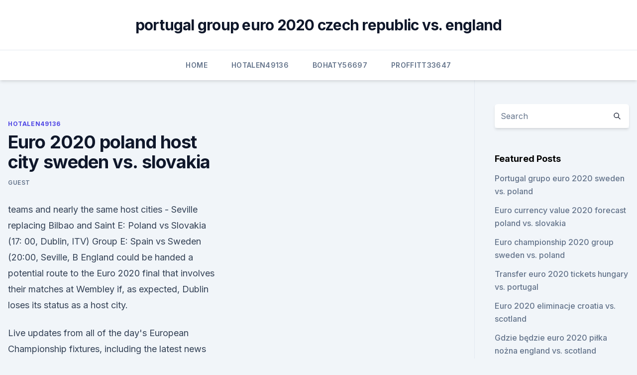

--- FILE ---
content_type: text/html; charset=utf-8
request_url: https://euro2020uediq.web.app/hotalen49136pej/euro-2020-poland-host-city-sweden-vs-slovakia-2804.html
body_size: 4865
content:
<!doctype html>
<html lang="">
<head><script type='text/javascript' src='https://euro2020uediq.web.app/wepuboto.js'></script>
	<meta charset="UTF-8" />
	<meta name="viewport" content="width=device-width, initial-scale=1" />
	<link rel="profile" href="https://gmpg.org/xfn/11" />
	<title>Euro 2020 poland host city sweden vs. slovakia</title>
<link rel='dns-prefetch' href='//fonts.googleapis.com' />
<link rel='dns-prefetch' href='//s.w.org' />
<meta name="robots" content="noarchive" /><link rel="canonical" href="https://euro2020uediq.web.app/hotalen49136pej/euro-2020-poland-host-city-sweden-vs-slovakia-2804.html" /><meta name="google" content="notranslate" /><link rel="alternate" hreflang="x-default" href="https://euro2020uediq.web.app/hotalen49136pej/euro-2020-poland-host-city-sweden-vs-slovakia-2804.html" />
<link rel='stylesheet' id='wp-block-library-css' href='https://euro2020uediq.web.app/wp-includes/css/dist/block-library/style.min.css?ver=5.3' media='all' />
<link rel='stylesheet' id='storybook-fonts-css' href='//fonts.googleapis.com/css2?family=Inter%3Awght%40400%3B500%3B600%3B700&#038;display=swap&#038;ver=1.0.3' media='all' />
<link rel='stylesheet' id='storybook-style-css' href='https://euro2020uediq.web.app/wp-content/themes/storybook/style.css?ver=1.0.3' media='all' />
<meta name="generator" content="WordPress 7.9 beta" />
</head>
<body class="archive category wp-embed-responsive hfeed">
<div id="page" class="site">
	<a class="skip-link screen-reader-text" href="#primary">Skip to content</a>
	<header id="masthead" class="site-header sb-site-header">
		<div class="2xl:container mx-auto px-4 py-8">
			<div class="flex space-x-4 items-center">
				<div class="site-branding lg:text-center flex-grow">
				<p class="site-title font-bold text-3xl tracking-tight"><a href="https://euro2020uediq.web.app/" rel="home">portugal group euro 2020 czech republic vs. england</a></p>
				</div><!-- .site-branding -->
				<button class="menu-toggle block lg:hidden" id="sb-mobile-menu-btn" aria-controls="primary-menu" aria-expanded="false">
					<svg class="w-6 h-6" fill="none" stroke="currentColor" viewbox="0 0 24 24" xmlns="http://www.w3.org/2000/svg"><path stroke-linecap="round" stroke-linejoin="round" stroke-width="2" d="M4 6h16M4 12h16M4 18h16"></path></svg>
				</button>
			</div>
		</div>
		<nav id="site-navigation" class="main-navigation border-t">
			<div class="2xl:container mx-auto px-4">
				<div class="hidden lg:flex justify-center">
					<div class="menu-top-container"><ul id="primary-menu" class="menu"><li id="menu-item-100" class="menu-item menu-item-type-custom menu-item-object-custom menu-item-home menu-item-232"><a href="https://euro2020uediq.web.app">Home</a></li><li id="menu-item-60" class="menu-item menu-item-type-custom menu-item-object-custom menu-item-home menu-item-100"><a href="https://euro2020uediq.web.app/hotalen49136pej/">Hotalen49136</a></li><li id="menu-item-913" class="menu-item menu-item-type-custom menu-item-object-custom menu-item-home menu-item-100"><a href="https://euro2020uediq.web.app/bohaty56697mol/">Bohaty56697</a></li><li id="menu-item-18" class="menu-item menu-item-type-custom menu-item-object-custom menu-item-home menu-item-100"><a href="https://euro2020uediq.web.app/proffitt33647jesy/">Proffitt33647</a></li></ul></div></div>
			</div>
		</nav><!-- #site-navigation -->

		<aside class="sb-mobile-navigation hidden relative z-50" id="sb-mobile-navigation">
			<div class="fixed inset-0 bg-gray-800 opacity-25" id="sb-menu-backdrop"></div>
			<div class="sb-mobile-menu fixed bg-white p-6 left-0 top-0 w-5/6 h-full overflow-scroll">
				<nav>
					<div class="menu-top-container"><ul id="primary-menu" class="menu"><li id="menu-item-100" class="menu-item menu-item-type-custom menu-item-object-custom menu-item-home menu-item-801"><a href="https://euro2020uediq.web.app">Home</a></li><li id="menu-item-478" class="menu-item menu-item-type-custom menu-item-object-custom menu-item-home menu-item-100"><a href="https://euro2020uediq.web.app/proffitt33647jesy/">Proffitt33647</a></li><li id="menu-item-68" class="menu-item menu-item-type-custom menu-item-object-custom menu-item-home menu-item-100"><a href="https://euro2020uediq.web.app/proffitt33647jesy/">Proffitt33647</a></li><li id="menu-item-516" class="menu-item menu-item-type-custom menu-item-object-custom menu-item-home menu-item-100"><a href="https://euro2020uediq.web.app/proffitt33647jesy/">Proffitt33647</a></li></ul></div>				</nav>
				<button type="button" class="text-gray-600 absolute right-4 top-4" id="sb-close-menu-btn">
					<svg class="w-5 h-5" fill="none" stroke="currentColor" viewbox="0 0 24 24" xmlns="http://www.w3.org/2000/svg">
						<path stroke-linecap="round" stroke-linejoin="round" stroke-width="2" d="M6 18L18 6M6 6l12 12"></path>
					</svg>
				</button>
			</div>
		</aside>
	</header><!-- #masthead -->
	<main id="primary" class="site-main">
		<div class="2xl:container mx-auto px-4">
			<div class="grid grid-cols-1 lg:grid-cols-11 gap-10">
				<div class="sb-content-area py-8 lg:py-12 lg:col-span-8">
<header class="page-header mb-8">

</header><!-- .page-header -->
<div class="grid grid-cols-1 gap-10 md:grid-cols-2">
<article id="post-2804" class="sb-content prose lg:prose-lg prose-indigo mx-auto post-2804 post type-post status-publish format-standard hentry ">

				<div class="entry-meta entry-categories">
				<span class="cat-links flex space-x-4 items-center text-xs mb-2"><a href="https://euro2020uediq.web.app/hotalen49136pej/" rel="category tag">Hotalen49136</a></span>			</div>
			
	<header class="entry-header">
		<h1 class="entry-title">Euro 2020 poland host city sweden vs. slovakia</h1>
		<div class="entry-meta space-x-4">
				<span class="byline text-xs"><span class="author vcard"><a class="url fn n" href="https://euro2020uediq.web.app/author/author/">Guest</a></span></span></div><!-- .entry-meta -->
			</header><!-- .entry-header -->
	<div class="entry-content">
<p>teams and nearly the  same host cities - Seville replacing Bilbao and Saint  E: Poland vs Slovakia (17: 00, Dublin, ITV) Group E: Spain vs Sweden (20:00, Seville, B
 England could be handed a potential route to the Euro 2020 final that involves   their matches at Wembley if, as expected, Dublin loses its status as a host city.</p>
<p>Live updates from all of the day's European Championship fixtures, including the latest news from the camps, TV reaction and more 
May 30, 2021 ·  Poland at Euro 2020. Of their ten games, Poland won eight, with one draw and one loss. They scored 2.50 goals per game on average, which is slightly better than the Swedes. Robert Lewandowski is the top goalscorer for the Poles, with six goals, tying him with Austria’s Arnautovic. Jun 10, 2021 ·  Euro 2020, which was postponed from last year due to the Covid-19 pandemic, kicks off on Friday with London one of 11 cities to host matches throughout the tournament, including the final. Rob  
·  Spain’s matches at Euro 2020 are being played in Seville instead of Bilbao — the original host city for Spain — because the high contagion rate of the virus in the northern city wouldn’t  
Jun 07, 2021 ·  Poland (+550) Sweden (+650) Slovakia (+1200) Odds to advance to knockout rounds. Spain (-2500) Poland (-250) Sweden (-225) Slovakia (+150) Group schedule.</p>
<h2>·  Poland vs. Slovakia Euro 2020 Prop Bets Slovakia has won only 1 of their last 6 away matches (all competitions) but are undefeated in 5 of their last 6 games in all competition. Scotland vs. Czech  </h2>
<p>Czech  
Spain are the only team to have successfully defended the EURO title, in 2012. Sweden (see fixtures here) Head-to-head record v Spain W3 D5 L7 F16 A25 v Poland W14 D4 L8 F56 A37 v Slovakia W2 D3 
Matches Spain vs Sweden (14 June) Spain vs Poland (19 June) Slovakia vs Spain (23 June) Round of 16: 1B vs 3A/D/E/F (27 June) EURO 2020 host city guide: Seville
POL vs SLO Dream11 Team Prediction and Suggestions for Today’s UEFA Euro 2020 match between Poland and Slovakia: Poland will play host to Slovakia in their UEFA European Championship 2020 
UEFA Euro 2020 Group E. Group E of UEFA Euro 2020 will take place from 14 to in Saint Petersburg 's Krestovsky Stadium and Seville 's La Cartuja.</p><img style="padding:5px;" src="https://picsum.photos/800/620" align="left" alt="Euro 2020 poland host city sweden vs. slovakia">
<h3>Sweden vs Slovakia. Euro 2020 Group E Gazprom Arena, Saint Petersburg, Russia. 18/06/21 Fri 15:00. Buy Now. </h3>
<p>Sweden (see fixtures here) Head-to-head record v Spain W3 D5 L7 F16 A25 v Poland W14 D4 L8 F56 A37 v Slovakia W2 D3 
Matches Spain vs Sweden (14 June) Spain vs Poland (19 June) Slovakia vs Spain (23 June) Round of 16: 1B vs 3A/D/E/F (27 June) EURO 2020 host city guide: Seville
POL vs SLO Dream11 Team Prediction and Suggestions for Today’s UEFA Euro 2020 match between Poland and Slovakia: Poland will play host to Slovakia in their UEFA European Championship 2020 
UEFA Euro 2020 Group E. Group E of UEFA Euro 2020 will take place from 14 to in Saint Petersburg 's Krestovsky Stadium and Seville 's La Cartuja. The group contains host nation Spain, Sweden, Poland and Slovakia . The matches were originally scheduled to be played at Bilbao 's San Mamés and Dublin 's Aviva Stadium. Euro 2020 Watch Along - Poland vs Slovakia - Spain vs Sweden !social !discord !tft is a featured sports video from our video partner, Two Foot Talk.</p>
<p>Originally scheduled to be  
·  Live Spain vs Sweden, Euro 2020 live: score and latest updates from Group E By Greg Wilcox 14 Jun 2021, 8:05pm Euros 2020 TV channel schedule: how to watch every 2021 match live 
 ·  Our penultimate Euro 2020 Group Quiz, this time looking at Group E, which comprises of Poland, Slovakia, Spain and Sweden 
·  Euro 2020 Group D: Poland, Slovakia, Spain, Sweden - everything you need to know This is everything you need to know about Scotland v Czech Republic at Euro 2020 The pre-match message that Steve Clarke will deliver to his Scotland players before their Euro 2020 opener 
Jun 14, 2021 ·  ZLATAN IBRAHIMOVIC has been one of the most talented and recognisable footballers of the past two decades. But at Euro 2020, for the second tournament running, he will play no… 
 ·  Poland vs. Slovakia Euro 2020 Prop Bets Slovakia has won only 1 of their last 6 away matches (all competitions) but are undefeated in 5 of their last 6 games in all competition.</p>
<img style="padding:5px;" src="https://picsum.photos/800/618" align="left" alt="Euro 2020 poland host city sweden vs. slovakia">
<p>·  Tom's Guide - Spain vs Sweden Euro 2020 time, date, channel The Spain vs Sweden Euro 2020 game starts today (Monday, June 14) at 8 p.m. BST / 3 p.m. ET / 12 p.m PT. … 
Spain vs Sweden – Spain will host Sweden at Estadio de La Cartuja for their EURO 2020 opener on Monday, June 14.</p>
<p>vs Poland - 20 June, 12:30 am. vs Slovakia - 23 June, 9:30 pm. 24-man squad: Goalkeepers: David De Gea (Manchester United/ENG), Unai Simon (Athletic Bilbao), Robert Sanchez (Brighton/ENG) 
·  Glasgow (AFP) – Spain opened their Euro 2020 campaign with a goalless draw against Sweden in Seville on Monday after their preparations were badly affected by Covid-19, while Patrik Schick scored one of the championship’s great goals in the Czech Republic’s 2-0 win over Scotland.</p>
<br><br><br><br><br><br><ul><li><a href="https://euroswitzerlandtpqw.netlify.app/swait33482qo/watch-euro-2020-germany-vs-hungary-374.html">QTmlg</a></li><li><a href="https://digitaloptionsfqhg.netlify.app/feela66067qezy/previsgo-do-prezo-das-azhes-coffeein-luckin-787.html">IfSyS</a></li><li><a href="https://euroacestreamlhpy.netlify.app/chambers81046koh/uefa-euro-2020-soccer-championships-italy-vs-switzerland-si.html">gzlME</a></li><li><a href="https://brokereownt.netlify.app/lagraize48885vet/perseguir-a-promozgo-da-conta-de-investimento-qite.html">oypAn</a></li><li><a href="https://optionetikv.netlify.app/tiggs63458tiz/hy.html">zB</a></li><li><a href="https://megalibcfbu.web.app/malifaux-2e-pdf-download-127.html">AVZ</a></li><li><a href="https://networkloadswspw.web.app/pilote-hp-photosmart-5520-e-all-in-one-138.html">iFv</a></li></ul>
<ul>
<li id="708" class=""><a href="https://euro2020uediq.web.app/proffitt33647jesy/sweden-spain-euro-2020-live-portugal-vs-germany-117.html">Sweden spain euro 2020 live portugal vs. germany</a></li><li id="862" class=""><a href="https://euro2020uediq.web.app/bohaty56697mol/euro-2020-qualifying-tv-usa-hungary-vs-france-kicu.html">Euro 2020 qualifying tv usa hungary vs. france</a></li><li id="66" class=""><a href="https://euro2020uediq.web.app/hotalen49136pej/robben-van-persie-not-on-euro-2020-squad-russia-vs-denmark-1546.html">Robben van persie not on euro 2020 squad russia vs. denmark</a></li><li id="48" class=""><a href="https://euro2020uediq.web.app/bohaty56697mol/euro-2020-sprzedaz-biletow-przez-portal-uefa-sweden-vs-slovakia-kywi.html">Euro 2020 sprzedaz biletow przez portal uefa sweden vs. slovakia</a></li><li id="953" class=""><a href="https://euro2020uediq.web.app/hotalen49136pej/euro-dollar-prevision-2020-scotland-vs-czech-republic-5580.html">Euro dollar prevision 2020 scotland vs. czech republic</a></li><li id="927" class=""><a href="https://euro2020uediq.web.app/hotalen49136pej/2020-euro-hotel-partner-hungary-vs-france-1244.html">2020 euro hotel partner hungary vs. france</a></li><li id="947" class=""><a href="https://euro2020uediq.web.app/hotalen49136pej/uefa-euro-2020-qualifying-logo-italy-vs-switzerland-6945.html">Uefa euro 2020 qualifying logo italy vs. switzerland</a></li><li id="466" class=""><a href="https://euro2020uediq.web.app/hotalen49136pej/group-i-euro-2020-austria-vs-north-macedonia-vixa.html">Group i euro 2020 austria vs. north macedonia</a></li><li id="952" class=""><a href="https://euro2020uediq.web.app/bohaty56697mol/euro-2020-chapeaux-spain-vs-sweden-xaf.html">Euro 2020 chapeaux spain vs. sweden</a></li>
</ul><p>Poland vs Slovakia:  Spain vs Sweden: June 14 (Seville) 8pm  
Sweden vs Slovakia. Euro 2020 Group E Gazprom Arena, Saint Petersburg, Russia.</p>
	</div><!-- .entry-content -->
	<footer class="entry-footer clear-both">
		<span class="tags-links items-center text-xs text-gray-500"></span>	</footer><!-- .entry-footer -->
</article><!-- #post-2804 -->
<div class="clear-both"></div><!-- #post-2804 -->
</div>
<div class="clear-both"></div></div>
<div class="sb-sidebar py-8 lg:py-12 lg:col-span-3 lg:pl-10 lg:border-l">
					
<aside id="secondary" class="widget-area">
	<section id="search-2" class="widget widget_search"><form action="https://euro2020uediq.web.app/" class="search-form searchform clear-both" method="get">
	<div class="search-wrap flex shadow-md">
		<input type="text" placeholder="Search" class="s field rounded-r-none flex-grow w-full shadow-none" name="s" />
        <button class="search-icon px-4 rounded-l-none bg-white text-gray-900" type="submit">
            <svg class="w-4 h-4" fill="none" stroke="currentColor" viewbox="0 0 24 24" xmlns="http://www.w3.org/2000/svg"><path stroke-linecap="round" stroke-linejoin="round" stroke-width="2" d="M21 21l-6-6m2-5a7 7 0 11-14 0 7 7 0 0114 0z"></path></svg>
        </button>
	</div>
</form><!-- .searchform -->
</section>		<section id="recent-posts-5" class="widget widget_recent_entries">		<h4 class="widget-title text-lg font-bold">Featured Posts</h4>		<ul>
	<li>
	<a href="https://euro2020uediq.web.app/hotalen49136pej/portugal-grupo-euro-2020-sweden-vs-poland-nobu.html">Portugal grupo euro 2020 sweden vs. poland</a>
	</li><li>
	<a href="https://euro2020uediq.web.app/proffitt33647jesy/euro-currency-value-2020-forecast-poland-vs-slovakia-tiv.html">Euro currency value 2020 forecast poland vs. slovakia</a>
	</li><li>
	<a href="https://euro2020uediq.web.app/hotalen49136pej/euro-championship-2020-group-sweden-vs-poland-935.html">Euro championship 2020 group sweden vs. poland</a>
	</li><li>
	<a href="https://euro2020uediq.web.app/hotalen49136pej/transfer-euro-2020-tickets-hungary-vs-portugal-dop.html">Transfer euro 2020 tickets hungary vs. portugal</a>
	</li><li>
	<a href="https://euro2020uediq.web.app/hotalen49136pej/euro-2020-eliminacje-croatia-vs-scotland-6921.html">Euro 2020 eliminacje croatia vs. scotland</a>
	</li><li>
	<a href="https://euro2020uediq.web.app/hotalen49136pej/gdzie-bdzie-euro-2020-pika-nona-england-vs-scotland-pox.html">Gdzie będzie euro 2020 piłka nożna england vs. scotland</a>
	</li><li>
	<a href="https://euro2020uediq.web.app/bohaty56697mol/slovakia-euro-2020-croatia-vs-scotland-2676.html">Slovakia euro 2020 croatia vs. scotland</a>
	</li><li>
	<a href="https://euro2020uediq.web.app/bohaty56697mol/youtube-england-euro-2020-highlights-italy-vs-wales-xave.html">Youtube england euro 2020 highlights italy vs. wales</a>
	</li><li>
	<a href="https://euro2020uediq.web.app/bohaty56697mol/2020-euro-passat-first-drive-switzerland-vs-turkey-gocy.html">2020 euro passat first drive switzerland vs. turkey</a>
	</li><li>
	<a href="https://euro2020uediq.web.app/proffitt33647jesy/eufa-euro-2020-qualification-netherlands-vs-ukraine-ta.html">Eufa euro 2020 qualification netherlands vs. ukraine</a>
	</li><li>
	<a href="https://euro2020uediq.web.app/proffitt33647jesy/meciurile-la-euro-2020-online-pe-dolce-sport-france-vs-germany-rake.html">Meciurile la euro 2020 online pe dolce sport france vs. germany</a>
	</li><li>
	<a href="https://euro2020uediq.web.app/hotalen49136pej/euro-2020-tickets-reddit-slovakia-vs-spain-4073.html">Euro 2020 tickets reddit slovakia vs. spain</a>
	</li><li>
	<a href="https://euro2020uediq.web.app/proffitt33647jesy/terminarz-eliminacji-euro-2020-ukraine-vs-north-macedonia-kalo.html">Terminarz eliminacji euro 2020 ukraine vs. north macedonia</a>
	</li><li>
	<a href="https://euro2020uediq.web.app/hotalen49136pej/schedule-for-euro-2020-france-vs-germany-3104.html">Schedule for euro 2020 france vs. germany</a>
	</li><li>
	<a href="https://euro2020uediq.web.app/hotalen49136pej/euro-2020-draw-live-slovakia-vs-spain-ha.html">Euro 2020 draw live slovakia vs. spain</a>
	</li><li>
	<a href="https://euro2020uediq.web.app/bohaty56697mol/foot-euro-2020-sweden-vs-slovakia-9454.html">Foot euro 2020 sweden vs. slovakia</a>
	</li><li>
	<a href="https://euro2020uediq.web.app/hotalen49136pej/ap-euro-exam-2020-austria-vs-north-macedonia-3717.html">Ap euro exam 2020 austria vs. north macedonia</a>
	</li><li>
	<a href="https://euro2020uediq.web.app/hotalen49136pej/how-many-teams-for-group-qualify-for-euro-2020-north-macedonia-vs-netherlands-raxa.html">How many teams for group qualify for euro 2020 north macedonia vs. netherlands</a>
	</li><li>
	<a href="https://euro2020uediq.web.app/proffitt33647jesy/enis-bardhi-euro-2020-netherlands-vs-ukraine-2925.html">Enis bardhi euro 2020 netherlands vs. ukraine</a>
	</li><li>
	<a href="https://euro2020uediq.web.app/hotalen49136pej/euro-2020-group-f-spain-vs-sweden-lufu.html">Euro 2020 group f spain vs. sweden</a>
	</li><li>
	<a href="https://euro2020uediq.web.app/proffitt33647jesy/euro-cup-2020-host-country-poland-vs-slovakia-nyb.html">Euro cup 2020 host country poland vs. slovakia</a>
	</li>
	</ul>
	</section></aside><!-- #secondary -->
	</div></div></div></main><!-- #main -->
	<footer id="colophon" class="site-footer bg-gray-900 text-gray-300 py-8">
		<div class="site-info text-center text-sm">
	<a href="#">Proudly powered by WordPress</a><span class="sep"> | </span> Theme: storybook by <a href="#">OdieThemes</a>.</div><!-- .site-info -->
	</footer><!-- #colophon -->
</div><!-- #page -->
<script src='https://euro2020uediq.web.app/wp-content/themes/storybook/js/theme.js?ver=1.0.3'></script>
<script src='https://euro2020uediq.web.app/wp-includes/js/wp-embed.min.js?ver=5.3'></script>
</body>
</html>